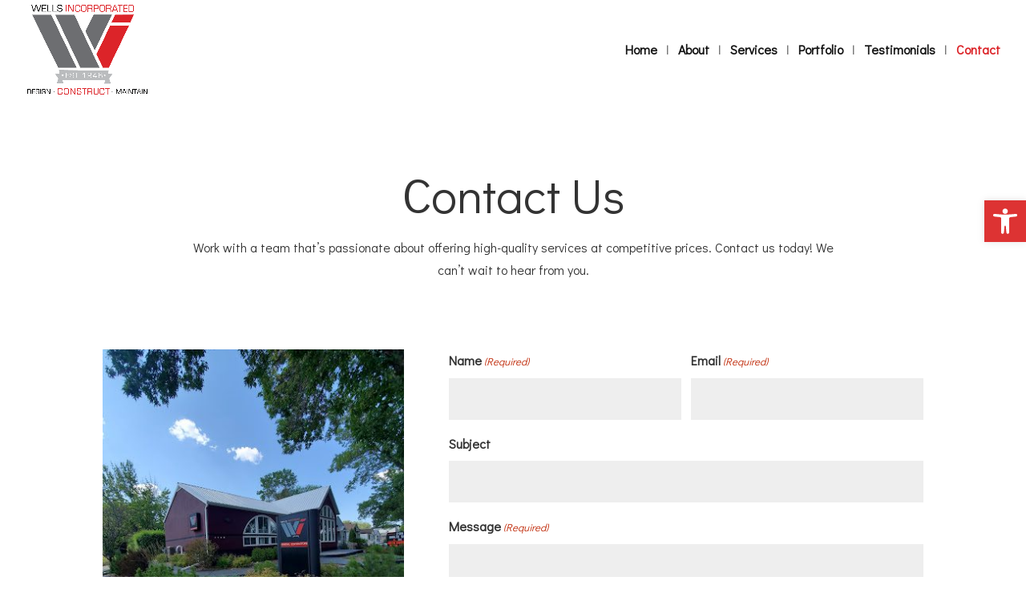

--- FILE ---
content_type: application/javascript
request_url: https://wells-interiors-inc-v1766426265.websitepro-cdn.com/wp-content/uploads/wtfdivi/wp_footer.js?ver=1635451441
body_size: -47
content:
jQuery(function($){$('.et-social-icon a, .et-extra-social-icon a').attr('target','_blank');});document.addEventListener('DOMContentLoaded',function(event){if(window.location.hash&&!(window.location.hash.includes('targetText='))){setTimeout(function(){if(window.hasOwnProperty('et_location_hash_style')){window.db_location_hash_style=window.et_location_hash_style;}else{window.scrollTo(0,0);var db_hash_elem=document.getElementById(window.location.hash.substring(1));if(db_hash_elem){window.db_location_hash_style=db_hash_elem.style.display;db_hash_elem.style.display='none';}}
setTimeout(function(){var elem=jQuery(window.location.hash);if(elem.length){elem.css('display',window.db_location_hash_style);et_pb_smooth_scroll(elem,false,800);}},700);},0);}});